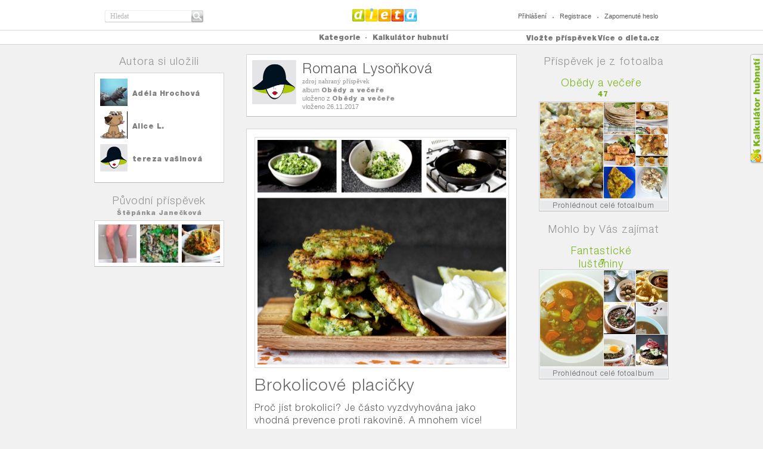

--- FILE ---
content_type: text/html
request_url: https://dieta.cz/pin/90529a2368e7bcbf92f63c2016500bf9/
body_size: 17437
content:
<!DOCTYPE html PUBLIC "-//W3C//DTD XHTML 1.0 Strict//EN" "http://www.w3.org/TR/xhtml1/DTD/xhtml1-strict.dtd">

<html xmlns="http://www.w3.org/1999/xhtml" xml:lang="cs" lang="cs">
<head>
	<title>Brokolicové placičky - DIETA.CZ</title>
	<meta http-equiv="content-type" content="text/html; charset=utf-8" />
	<meta name="description" content="DIETA.CZ - Brokolicové placičky" />
	<meta name="keywords" content="dieta, vyzkoušené diety, zdraví, cviky na hubnutí, rady odborníků" />	
  <meta name="robots" content="index,follow" />
  <meta name="author" content="dieta.cz, tomashnilica.com" />

	
	  <link rel="stylesheet" type="text/css" href="/css/main.css?1.15" media="screen, projection, tv" />              	
	  <link rel="stylesheet" type="text/css" href="/css/th.css?1.15" media="screen, projection, tv" />              	
	  <link rel="stylesheet" type="text/css" href="/css/comment.css?1.15" media="screen, projection, tv" />              	
		<link type="text/css" href='/css/jquery-ui/dieta/jquery-ui-1.8.20.custom.css?1.15' rel="stylesheet" />
	  <link rel="stylesheet" type="text/css" href="/css/jquery/anytimec.css?1.15" media="screen, projection, tv" />      
		<link rel="stylesheet" type="text/css" href="/css/jquery/jquery.lightboxclone-0.6.css?1.15" media="screen" />  
	  <link rel="stylesheet" href="/css/jquery/jquery.wysiwyg.css?1.15" type="text/css" />
	  <link rel="stylesheet" href="/css/jquery/jquery.ui.stars.min.css?1.15" type="text/css" />
	  <link rel="stylesheet" href="/css/jquery/tipsy.css?1.15" type="text/css" />
	  <link rel="stylesheet" href="/css/jquery/captify.css?1.15" type="text/css" />
	 <link href="/css/uploadifive.css?1.15" rel="stylesheet" type="text/css" />
		<link rel="stylesheet" href="/css/jquery/jquery.treeview.css?1.15" />
        
	
		<script type="text/javascript" src="//ajax.googleapis.com/ajax/libs/jquery/1.7.2/jquery.min.js"></script>
		<script src="//ajax.googleapis.com/ajax/libs/jqueryui/1.8.20/jquery-ui.min.js"></script>
			<!--
			<script type="text/javascript" src="/js/jquery/jquery-ui-1.8.20.custom.min.js?1.15" ></script>
			<script src="/js/jquery/jquery-1.7.2.min.js" type="text/javascript"></script>
			-->

				<!-- MT UI -->
		  <script type="text/javascript" src="/js/ui/jquery.masonry.min.js?1.15"></script>        
		  <script type="text/javascript" src="/js/ui/jquery.selectBox.js?1.15"></script>       
			<script type="text/javascript" src="/js/jquery/jquery.infinitescroll.min.js?1.15"></script>
		  <script type="text/javascript" src="/js/ui/scripts.js?1.15"></script>        
			<!-- /MT UI -->
			<script type="text/javascript" src="/js/jquery/jquery.thAlerts.js?1.15" ></script>
		  <script type="text/javascript" src="/js/jquery/anytimec.js?1.15"></script>
			<script type="text/javascript" src="/js/jquery/jquery.ui.datepicker-cs.js?1.15" ></script>
			<script type="text/javascript" src="/js/jquery/jquery.url.packed.js?1.15" ></script>
			<script type="text/javascript" src="/js/jquery/jquery.lightboxclone-0.6.js?1.15"></script>
			<script type="text/javascript" src="/js/jquery/jquery.validate.js?1.15" ></script>
			<script type="text/javascript" src="/js/jquery/jquery.validate.msg.cz.js?1.15"></script>
			<script type="text/javascript" src="/js/jquery/jquery.validate.addMethods.js?1.15"></script>
			<script type="text/javascript" src="/js/jquery/jquery.url.packed.js?1.15"></script>
		  <script type="text/javascript" src="/js/jquery/jquery.wysiwyg.cz.js?1.15"></script>
		  <script type="text/javascript" src="/js/jquery/jquery.ui.stars.min.js?1.15"></script>
		  <script type="text/javascript" src="/js/jquery/jquery.tipsy.js?1.15"></script>
		  <script type="text/javascript" src="/js/jquery/captify.tiny.js?1.15"></script>
		  <script type="text/javascript" src="/js/jquery/jquery.jcarousel.min.js?1.15"></script>
		  <script type="text/javascript" src="/js/jquery/jquery.form.js?1.15"></script>
		  <script type="text/javascript" src="/js/jquery/jquery.dotdotdot-1.5.1.js?1.15"></script>
		  <script type="text/javascript" src="/js/jquery/jquery.ddslick.min.js?1.15"></script>
		  
        <script src="/js/jquery.uploadifive.min.js?1.15" type="text/javascript"></script>
        
          
			<script src="/js/jquery/jquery.cookie.js?1.15" type="text/javascript"></script>
			<script src="/js/jquery/jquery.treeview.js?1.15" type="text/javascript"></script>
		  <script type="text/javascript" src="/js/jquery/autoresize.jquery.min.js?1.15"></script>
		  <script type="text/javascript" src="/js/jquery/jquery.timers.js?1.15"></script>
			<script type="text/javascript" src="/js/jquery/jquery.embedly.min.js?1.15"></script>
		  <script type="text/javascript" src="/js/jquery/jquery.linkify-1.0.js?1.15"></script>
			<script type="text/javascript" src="/js/sb/sb.js?1.15" ></script>
			<script type="text/javascript" src="/js/sb/user.js?1.15" ></script>
			<script type="text/javascript" src="/js/sb/profile.js?1.15"></script>
			<script type="text/javascript" src="/js/sb/comment.js?1.15"></script>
			<script type="text/javascript" src="/js/sb/rating.js?1.15"></script>
			<script type="text/javascript" src="/js/sb/events.js?1.15" ></script>
			<script type="text/javascript" src="/js/sb/article.js?1.15" ></script>
			<script type="text/javascript" src="/js/sb/group.js?1.15" ></script>
			<script type="text/javascript" src="/js/sb/pm.js?1.15" ></script>
			<script type="text/javascript" src="/js/sb/page.js?1.15" ></script>
			<script type="text/javascript" src="/js/sb/pin.js?1.15"></script>
			<script type="text/javascript" src="/js/sb/board.js?1.15"></script>
			<script type="text/javascript" src="/js/facebook.js?1.15" ></script>
			<script type="text/javascript" src="/js/common.js?1.15" ></script>
		
	
	<script type='text/javascript'>
		var FX_WEBROOT = "";
		var SESSION_COOKIE = "isgdnsi9dav16umomfeebprs83";
		var SBuser;
		$(document).ready(function(){
			$('.jq-button').button();
			$('.ellipsis').dotdotdot();
			
      
      		 SBuser = new SB.user(false);
      		 			doCaptify();

			var common = new SB.common();
			common.initGeneral();
			
			/*categories menu operations*/
			/*
			$('#category-menu a').click(function(){$(this).toggleClass("active");return false;});
			$('#showCategories').click(function(){
				var link = '/cats/?cat=';
				$('#category-menu a.active').each(function() {
					if($(this).attr('key')) link += $(this).attr('key') + ":";
				});
				location.href = link;
			});
			*/
			/*
			$('#unmarkAll').click(function(){
				$('#category-menu a').removeClass('active');
			});
			*/
			/*$('#profile .comments .comment .text p').ThreeDots();*/
		});
		
		function doCaptify() {
				$('img.captify').captify({
								speedOver: 'fast',
								speedOut: 'fast',
								hideDelay: 150,	
								animation: 'slide',		
								prefix: '',		
								opacity: '0.6',					
								className: 'caption-bottom',	
								position: 'bottom',
								spanWidth: '100%'
							});
		}

	</script>
		<script data-ad-client="ca-pub-4422607321752931" async src="https://pagead2.googlesyndication.com/pagead/js/adsbygoogle.js"></script>
</head>

<body>
    
<a href="/kalkulator-hubnuti/" id="kalSideLink">Kalkula�ka hubnut�</a>
        <!-- header -->
        <div id="header">
                <div class="in">
                        <h2><a href="/">Dieta.cz</a></h2>
                        <hr />
                        <form id="search" method="get" action="/search/">
                                <fieldset>
                                        <div class="inputText"><input type="text" name="q" value="Hledat" title="Hledat" class="clearOnClick" /></div>
                                        <input type="submit" value="Hledat" class="btn" />
                                </fieldset>
                        </form>
                          
                        <ul class="loginLinks">
                                <li class="first"><a href="/login/" id="top-menu-login">Přihlášení</a></li>
                                <li><a href="/register/" id="top-menu-register">Registrace</a></li>
                                <li><a href="/login-reset/" id="top-menu-fpassword">Zapomenuté heslo</a></li>                                                
                        </ul>                        
                              
                </div>
        </div>
        <!-- /header -->
        <hr />
        <!-- nav -->
        <div id="nav">
                <div class="in">
								<!-- TOPMENU --> 
			             <ul id="menu">
                                <li class="first topmain"><a href="#"><strong>Kategorie</strong></a>
                                        <div class="sub submain" id="category-menu">
                                        	<div class="clearfix">
			<div class='menu-first'><ul class='fl' >
<li><a href='/cats/?cat=diety'  key='diety'>diety</a></li>
<li><a href='/cats/?cat=recepty'  key='recepty'>recepty</a></li>
<li><a href='/cats/?cat=cviceni'  key='cviceni'>cvičení</a></li>
<li><a href='/cats/?cat=napady-a-inspirace'  key='napady-a-inspirace'>nápady a inspirace</a></li>
</ul>
<div class='clear'></div></div>
        <!--
                                                <a href="#" class="btn20Grey" id="unmarkAll"><span>odznačit vše</span></a>
                                                <a href="#" class="btn20Orange" id="showCategories"><span>prohlédnout označené</span></a>
        -->
                                        </div> 
                                        </div> 
                                </li>
                                <!--<li><a href="/cats/all/" class="strong">Všechny příspěvky</a></li>-->
                                <!--<li><a href="/fp/">Následované příspěvky</a></li>-->
				 <li><a href="/kalkulator-hubnuti/" ><strong>Kalkulátor hubnutí</strong></a></li>
                        </ul>
                        <div class="moreAbout">
                                <a href="#" class="linkAbout">Více o dieta.cz</a>
                                <ul class="nav">                                  
          <li><a href='/o-webu/'>o webu dieta.cz</a></li><li><a href='/dietabtn/'>tlačítko uložit si</a></li><li><a href='/caste-otazky/'>časté otázky</a></li><li><a href='/copyright/'>copyright</a></li><li><a href='/inzerce/'>inzerce</a></li><li><a href='/kontakt/'>kontakty</a></li>                </ul>
                        </div>   
      <p><a href="#" class="linkAdd profile-add">Vložte příspěvek</a></p><div id='profile-top-dialogs' class='hidden'><div id='profile-top-add' title='Vložit...'>
								<ul class='insertButtons'>
								<li class='hidden'><button class='jq-button insertButton' onclick='SBprofile.addBoard();'>vytvořit fotoalbum</button></li>
								<li><button class='jq-button insertButton' onclick='SBprofile.addPin();'>vložit příspěvek z webu</button></li>
								<li><button class='jq-button insertButton' onclick='SBprofile.uploadPin();'>nahrát příspěvek z počítače</button></li>
								</ul>
							 </div>
								<div id='profile-top-add-board' title='Vytvořit fotoalbum'>
									
			<form name='board-form' id='board-form' class='form1' action=''>
            <fieldset>
            <div class='clearfix marginBot10'>
                  <label for='b_name'>Název fotoalba</label>
                   <input type='text' name='b_name' id='b_name' class='inputText' value=''  />
             </div>
             <div class='clearfix marginBot10'>
                  <label for='b_category'>Kategorie pro fotoalbum</label>
                    <div class='select28520 fr'>
                       <select id='b_category' name='b_category'>
                       	<option value='28' >diety</option><option value='1' >recepty</option><option value='7' >cvičení</option><option value='20' >nápady a inspirace</option>
                       </select>            
                    </div>   
             </div>                                                                                                                      
							</fieldset>
					<div class='error-msg'></div>
			</form>
	
							 </div>
								<div id='profile-top-pin-upload' title='Nahrát příspěvek'>
							
 		<div id='pin-upload-button'>
        <center>
 		<input id='pin-upload' name='pin-upload' type='file' />
        </center>
 		</div>
 	
								<div id='pin-upload-preview' class='hidden'>
									
								</div>
							</div>
							<div id='profile-top-pin-com-upload' title='Nahrát inzerci'>
							
								<div id='pin-com-upload-preview' class='hidden'>
									
								</div>
							</div>
							<div id='profile-top-pin-add' title='Vložit příspěvek'>
							
 		<input id='pin-add-input' name='pin-add-input' type='text' size='50' value='' /><button class='jq-button' id='pin-add-button'>najít obrázky</button>
 		<div class='error-msg'></div>
 	
								<div id='pin-add-preview' class='hidden'>
									
								</div>
							</div>
							<div id='profile-top-repin' title='Uložit si příspěvek'>
							
							</div>
							<div id='profile-invite-friend' title='Pozvěte své přátelé'>
							
                                <div class='article' style='text-align: left; border:0px;'>
                                	<div class='pad'>   
                                        <form method='post' action='/ws/' class='form1' id='form-invite-friends'>
                                                <fieldset>
                                                <input type='hidden' name='ws' value='inviteFriends' />
                                                        <div class='clearfix marginBot10'>
                                                                <label for='email1'>e-mail</label>
                                                                <input type='text' name='email1' id='email1' class='inputText email required' />
                                                        </div>
                                                        <div class='clearfix marginBot10'>
                                                                <label for='email2'>e-mail</label>
                                                                <input type='text' name='email2' id='email2' class='inputText' />
                                                        </div>
                                                        <div class='clearfix marginBot10'>
                                                                <label for='email3'>e-mail</label>
                                                                <input type='text' name='email3' id='email3' class='inputText' />
                                                        </div>                                                                                                                                                                
                                                        <div class='clearfix marginBot10'>
                                                                <label for='email4'>e-mail</label>
                                                                <input type='text' name='email4' id='email4' class='inputText' />
                                                        </div>
                                                        <div class='clearfix marginBot10'>
                                                                <label for='note' class='padTop0'>poznámka</label>
                                                                <textarea name='note' id='note' rows='10' cols='30'></textarea>
                                                        </div>
                                                        <!--<button type='submit' class='button1 marginLeft170'><span>poslat pozvání</span></button>-->
                                                </fieldset>
                                        </form>
                                	</div>
                                </div>
			
							</div>
							<div id='profile-bad-content' title='Nahlásit nevhodný obsah'>
							
                                <div class='article' style='text-align: left; border:0px; width:350px;'>
                                	<div class='pad'>   
                                        <form method='post' action='/ws/' class='form1' id='form-bad-content'>
                                                <fieldset>
                                                <input type='hidden' name='ws' value='badContent' />
                                                <input type='hidden' name='fid' value='' />
                                                <input type='hidden' name='url' value='' />
                                                        <div class='clearfix marginBot10'>
                                                                <div class='radios '>
                                                                        <input type='radio' value='nevhodnyobsah' id='typeBadContent' name='type' checked='checked'  />
                                                                        <label for='typeBadContent'>nevhodný obsah</label>
                                                                        <br/>
                                                                        <input type='radio' value='porno' id='typePorno' name='type'   />
                                                                        <label for='typePorno'>nahota</label>
                                                                        <br/>
                                                                        <input type='radio' id='typePravopis' value='pravopis' name='type'  />
                                                                        <label for='typePravopis'>chyba v pravopisu</label>
                                                                        <br/>
                                                                        <input type='radio' id='badCategory' value='spatna_kategorie' name='type'  />
                                                                        <label for='badCategory'>zařazeno ve špatné kategorii</label>
                                                                        <br/>
                                                                        <input type='radio' id='authorRights' value='autorska_prava' name='type'  />
                                                                        <label for='authorRights'>porušení autorského práva</label>
                                                                </div>   
                                                        </div>
                                                        <div class='clearfix marginBot10 fl'>
                                                                <textarea name='bad-content-note' id='bad-content-note' rows='10' cols='30'>Zde můžete napsat detailnější popis problému</textarea>
                                                        </div>
                                                        <!--<button type='submit' class='button1 marginLeft170'><span>nahlásit</span></button>-->
                                                </fieldset>
                                        </form>
                                	</div>
                                </div>
			
							</div>
							<div id='profile-not-logged-in' title='Přihlašte se'>
							
                                <div class='article' style='text-align: left; border:0px;'>
                                	<div class='pad'>   
                                        <div class='not-logged-info nl-general hidden'>
                                        	<p>K provedení této akce musíte být nejprve přihlášen/a.<br /><strong><a href='/login/' class='not-logged-login'>Přihlásit se můžete zde</a></strong>. <br />Nemáte jestě účet na dieta.cz? <strong><a href='/register/' class='not-logged-register'>Registrujte se zde</a></strong>.</p>
                                        </div>
                                        <div class='not-logged-info nl-repin hidden'>
                                        	<p>Můžete si uložit tento příspěvek. Stačí se jen <strong><a href='/login/' class='not-logged-login'>přihlásit</a></strong> nebo <strong><a href='/register/' class='not-logged-register'>registrovat</a></strong>.</p>
                                        </div>
                                        <div class='not-logged-info nl-comment hidden'>
                                        	<p>Napište svůj komentář. Stačí se jen <strong><a href='/login/' class='not-logged-login'>přihlásit</a></strong> nebo <strong><a href='/register/' class='not-logged-register'>registrovat</a></strong>.</p>
                                        </div>
                                	</div>
                                </div>
			
							</div>
							</div><!-- /TOPMENU -->			
                </div>
        </div>
                <!-- nav -->
        <hr />

																		                                    <!-- TEMPLATE -->
																		
<script type='text/javascript'>
	$(document).ready(function(){
	   $('a[rel*=lightbox]').lightBoxClone(); 
	});
	</script>

																					<!-- content -->
							<div id="content" class="clearfix pin-detail-content">							
							
				<div class='pin-detail' pin='90529a2368e7bcbf92f63c2016500bf9' >
                <div class='width218 fl' >
   <h2>Autora si uložili</h2>
		                        <div class='savedByBox'>                                
						
                                <div class='savedBy clearfix'>
                                        <div class='avatar'><img src='/photos/adelahrochova-seznam.cz/mid/9d38f4db59ddad3ff16494fad6ced3aa.jpg' width='46' height='46' alt='adelahrochova-seznam.cz'  />
</div>
                                        <div class='text'>
                                                <div class='textIn'>
                                                        <h3><a href='/boards/adelahrochova-seznam.cz/'>Adéla Hrochová</a>
</h3>
                                                        <p></p>
                                                </div>
                                        </div>
                                </div>                                
	
	
                                <div class='savedBy clearfix'>
                                        <div class='avatar'><img src='/photos/Ala787/mid/ad8b9a101785abbd832039c019798702.jpg' width='46' height='46' alt='Ala787'  />
</div>
                                        <div class='text'>
                                                <div class='textIn'>
                                                        <h3><a href='/boards/Ala787/'>Alice L.</a>
</h3>
                                                        <p></p>
                                                </div>
                                        </div>
                                </div>                                
	
	
                                <div class='savedBy clearfix'>
                                        <div class='avatar'><img src='/img/avatar-46-46-f.jpg'  alt='evelien-seznam.cz'  /></div>
                                        <div class='text'>
                                                <div class='textIn'>
                                                        <h3><a href='/boards/evelien-seznam.cz/'>tereza vašinová</a>
</h3>
                                                        <p></p>
                                                </div>
                                        </div>
                                </div>                                
	
				                                
					                        </div>                
					   
                        <h2 class='padBot2'>Původní příspěvek</h2>
                        <p class='itemName'><a href='/boards/stepanecka/'>Štěpánka Janečková</a>
</p>
                        
                        <div class='itemAlbum2 clearfix'>
		<a href='/pin/8ad5432404dbb63c546b7cdc71551435/'><img src='/photos/stepanecka/small/8ad5432404dbb63c546b7cdc71551435.jpg' width='53' height='53' alt='==== Obrázek č. 1 ====
Stoupněte si pohodlně, tak aby vznikla mezera cca 20 cm mezi chodly. Zvedněte paty, co nejvýše se vám to podaří, snažte se stát na prstech.

==== Obrázek č. 2 ====
Pokrčte nohy, kolena mějte stejně vzdálená od sebe jako máte chodidla.

==== Obrázek č. 3 ====
Pánev lehce podsaďte dopředu. Měla by být zafixována ve stejné rovině jako jsou ramena. Ruce si můžete dát v bok.

Snažte se balancovat v co nejnižší pozici co nejdéle jak to vydržíte.

Pro zdatnější je i těžší verze, kdy si můžete přidat i drobné pulsování na špičkách o pár cm nahoru a dolu.

Mě zatím stačí ta výdrž, zatím se nedostanu nad 30 sekund, ale pracuju na tom : )'  />
</a><a href='/pin/4d8713d4168bd5ec1223fca2b4109174/'><img src='/photos/stepanecka/small/4d8713d4168bd5ec1223fca2b4109174.jpg' width='53' height='53' alt='=== Ingredience ===
250 g žampionů
3 stroužky česneku, nakrájet na drobno
1 lžíce másla
1 lžíce olivového oleje
5 jarních cibulek
1 balení listového baby špenátu
2 hrnky uvařené quinoy
šťáva z limetky
sůl a pepř

=== Příprava ===
V pánvi si rozehřejte máslo a olivový olej, přidejte žampiony, restujte cca 5 minut, aby se opekly do zlatavé barvy, přidejte česnek, nechte rozvonět a přidejte jarní cibulky a uvařenou quinou. Červená quinoa je více "křupavější" než bílá quinoa. Osolte. Vypněte plamen.

Přisypte špenát, promíchejte s teplými ingrediencemi, aby lehce ztratil svůj objem.

Podle potřeby dosolte dopepřete a pokapejte limetkovou šťávou.'  />
</a><a href='/pin/70e868571f2dd4ff7b46fa0c274e4c2b/'><img src='/photos/stepanecka/small/70e868571f2dd4ff7b46fa0c274e4c2b.jpg' width='53' height='53' alt='6 porcí 

=== Ingredience ===
==== zálivka ====
3 lžíce panenského řepkového oleje
2 stroužky česneku
3 lžíce sojové omáčky kikoman
2 lžíce vody
2 lžíce bílého vinného octa
2 lžíce medu
1 lžíce sezamového oleje
1 lžíce pasty z citrónové trávy
1 lžíce šťávy z limetky

Pokud salát nebudete podávat dětem, přidejte i mleté čili a cayenský pepř.

==== salát ====
1 sáček mražených edamame sojových fazolek, vyloupat z lusků
1 balení baby kapustových lístků
3 velké mrkve
2 kápie, červená a žlutá
hrst lístků koriandru
3 jarní cibulky
hrst kešu oříšků

=== Příprava ===
Všechny ingredience na zálivku rozmixujte v mixéru do hladka.

Fazolky edamame vhoďte na 3 minuty do vroucí vody. Potom je slijte a nechte vychladnout. Mrkev si naloupejte pomocí škrabky na tenké plátky. Na drobno nakrájejte i kapustu a papriky. Cibuli nakrájejte na drobné kousky.

Fazolky edamame a kešu oříšky rozsekejte na hrubo, nebo je nakrájejte nožem.

Vše dobře promíchejte ve velké míse a pokapejte zálivkou.'  />
</a>
                        </div>                        
		
                </div>               
                <div class='width454 fl'>
			
			     	                   <div class='user user2'>
			                                <div class='avatar'>
			                                        <a href='/boards/lysonkovaromana/'><img src='/img/avatar-140-140-f.jpg' alt=''  uid='lysonkovaromana' /></a>
			                                </div>                
			                                <div class='text'>
			                                        <div class='in'>
			                                                <h2><a href='/boards/lysonkovaromana/'>Romana Lysoňková</a>
</h2>                                        
			                                                <p>zdroj nahraný příspěvek<br />
						<div class='pin-head ellipsis'>album <a href='/board/lysonkovaromana/obedy-a-vecere/'  class="helvBlack grey" >Obědy a večeře</a></div><div class='pin-head ellipsis'>uloženo z <a href='/board/sweity224/obedy-a-vecere/'  class="helvBlack grey" >Obědy a večeře</a></div>
			                                                vloženo 26.11.2017</p>
			                                        </div>
			                                        <div class='info'>
			                                        <p>
			                     							</p>                                      
			                                        </div>                        
			                                </div>
			                                <div class='more'>
			                               <!--<span class='social'><a href='#'><img src='/css/images/icon-twitter.png' alt='' /></a></span>-->
			                                </div>
			                        </div>
					
                        <div class='article'>            
                                <div class='pad'>           
                                        <div class='imageBox clearfix'><div class='image' style='width: 417px; border-color: rgb(217, 218, 218);'>
   <img src='/photos/stepanecka/large/ab4556486170d96bb3f033a36f1043cf.jpg' width='417' height='377' id='90529a2368e7bcbf92f63c2016500bf9' alt=''  class="itemImage"  />
                                                       
                                        </div></div>
                                        <h1>Brokolicové placičky</h1>
                                        <div class='perex'>
                                                <p>Proč jíst brokolici? Je částo vyzdvyhována jako vhodná prevence proti rakovině. A mnohem více!</p>
                                        </div>
																				<h2>Brokolice</h2>Brokolice působí také proti plísním a bakteriím a navíc je velmi vhodná i pro diabetiky, nebo i jako prevence vzniku diabetu. Její velké + je také ve vysokém obsahu vitamínů, minerálů a tolik potřebné zdravé vlákniny.<br />
<br />
Brokolice obsahuje především vitamín C, ale najdete v ní i betakaroten. Najdete v ní i kyselinu listovou, která je důležitá pro před otěhotněním, ale i v průběhu celého těhotenství. Naví je doporučována pro kojící maminky, protože nenadýmá jako květák.<br />
<br />
<h2>Recept na brokolicové placičky</h2><h2>Ingredience</h2>3 hrnky pokrájené brokolice (napařte si jí v páře do měka, barva musí zůstat stále jasně zelená)<br />
1 vajíčko<br />
1/2 hrnku strouhanky (nejlépe z celozrnného pečiva)<br />
1/3 hrnku nastrouhaného parmazánu<br />
1 malý stroužek česneku<br />
1/2 lžičky soli<br />
špetka vloček z červené papriky<br />
2 lžíce olivového oleje<br />
<br />
<h2>Příprava</h2>Na pánvi si rozehřejte 1 lžíci oleje. V míse smíchejte všechny ostatní ingredience. Na pánvi, pomocí lžíce, vytvářejte placičky velké cca 5 cm. Opékejte z každé strany cca 1–2 minuty.<br />
<br />
Teď ten nejdůležitější bod návodu. Ještě teplé to všechno snězte : )<br />
<br />
Můžete servírovat s bílým jogurtem smíchaným s česnekem a pár kapkami citrónu.<br />

                                </div>
			
<!-- COMMENTS pin90529a2368e7bcbf92f63c2016500bf9 -->
<div id='pin90529a2368e7bcbf92f63c2016500bf9' topic='Brokolicové placičky' type='normal' size='1'  style=' display:none;'  class='comments' >
<div class='comment-post hidden'><div class='in clearfix'><form method='GET' action=''><div class='textarea'><textarea name='comment-add' id='comment-add' rows='5' cols='10'>Napište komentář</textarea></div><div class='clearfix'><button type='submit' class='jq-button fr' onclick='addComment("pin90529a2368e7bcbf92f63c2016500bf9"); return false;' ><span>přidat komentář</span></button></div></form></div></div><div class='comment-post-update hidden' title='Upravit příspěvek' ><textarea name='comment-add-wall' class='comment-update' id='comment-update-text' rows='5' cols='10' style='width:380px;'></textarea><input type='hidden' name='comment-update-id' id='comment-update-id' ></div>
				<script type='text/javascript'>
				$(document).ready(function(){
					var c_id = 'pin90529a2368e7bcbf92f63c2016500bf9';
					var c = new SB.comment(c_id);
					c.init();
				});
				</script>
			</div>
<!-- /COMMENTS pin90529a2368e7bcbf92f63c2016500bf9 -->

                                <div class='lbtns clearfix'>
				 <a href='#' class='btn1879Green fl comment-post-btn'>komentovat</a>
                                </div>
                 
                        </div>
                </div>                
                <div class='width218 fr'>
				
                        <h2>Příspěvek je z fotoalba</h2>
												
                        <div class="item itemAlbum">
                                <h2 class="ellipsis"><a href="/board/lysonkovaromana/obedy-a-vecere/">Obědy a večeře</a></h2>
                                <p class="count">47</p>
                                <div class="pad">
                                        <div class="clearfix">
                                                <div class="image">
                                                       <a href="/board/lysonkovaromana/obedy-a-vecere/"><img src='/photos/lenka.melicharikova/mid/a24cbfaca63b3728013b7c9979db9f98.jpg' width='106' height='161' alt='0,5 kg libových krutích prsou 
3 třené stroužky česneku 
1/4 šálku nakrájené cibule
1/4 šálku nasekané petrželky
1 velké rozšlehané vejce
1/2 lžičky soli
1/2 lžičky černého pepře
1/2 lžičky sušeného oregána
1/2 šálku vařené hnědé rýže
olivový olej ve spreji 

Všechny přísady kromě olivového oleje smíchejte ve větší míse a ze směsi vytvarujte 30 kuliček o průměru 2,5 cm (já dělala placky).
Na dno velké nepřilnavé pánve nastříkejte olivový olej.
Kuličky opékejte 5-6 minut, příležitostně pootočte, aby zhnedly na všech stranách. 
Tyto kuličky můžeme jíst buď samotné, k obědu s quinoou, špaldou či celozrnnými těstovinami. K večeři s restovanou cuketou nebo jinou plodovou zeleninou. '  />
</a>
                                                </div>
                                                <div class="gallery">                     
                                                       <a href="/board/lysonkovaromana/obedy-a-vecere/">
                                                        <img src='/photos/tara.haryana-seznam.cz/small/d8c5e4bdfbab032ff153f5a31e23ba3f.jpg' width='53' height='53' alt='=== Infredience ===
Těsto na chléb:
250 g hladké celozrnné mouky
cca 12 ml vody
špetka soli

Náplň:
2 středně velké brambory
1/4 lžičky soli
1/2 lžičky římského kmínu (voní jinak než český kmín)
1 zelená čili paprička, nakrájená na drobno
2 lžíce na drobno nakrájených lístků koriandru (dá se koupit ve velkých supermarketech)
1/2 koření garam masala (kupte si kvalitní koření, nejlépe v indickém nebo arabském obchodě, tam prodávají svým krajanům skutečně dobré, poctivé koření)

Při práci budete ještě potřebovat:
cca 10 dkg celozrnné mouky na pomoučnění při vyvalování placek
řepkový olej na pečení na pánvi,  nebo přepuštěné máslo GHÍ

=== Příprava ===
Těsto:
Smíchejte si dohromady mouku, vodu a sůl, pokud je těsto příliš suché, přidejte trošku vody. Těsto rukama propracujte do hladka. Potom ho přikryjte útěrkou a nechte ho alespoň 10 minut odpočívat.

Náplň:
Pro přípravu náplně si ve slupce uvařte brambory. Přiveďte je k varu a potom stáhněte teplotu, aby se brambory vařily pozvolna a nebyly příliš měkké.
Když jsou brambory uvařené, vyndejte je z vody a nechte je vychladnout. Potom oloupejte slupku a brambory rozmačkejte. Přimíchejte k nim koriandr, čili, římský kmín a sůl.

Placky:
Z těsta i náplně si připravte 6 stejně velkých kuliček. Náplň z brambor by měla být o polovinu větší než kuličky na z těsta.
Pomocí válečku si z kuličky těsta vyválejte placku o průměru cca 8 cm. Kuličku z bramborové nápně umístěte do středu placky a obalte ji těstem, přimáčkněte k sobě okraje a odložte stranou spojenými okraji dolů. Takto si vytvořte 6 koulí s náplněmi. Nechte je před dalším vyválením odpočinout cca 5 minut.

Rozehřejte si litinovou pánev s tlustším dnem. Před použitím na pánev kápněte pár kapek vody, pokud se ihned odpaří, pánev je připravená.

Aby vám šly koule s náplní dobře vyválet, obalte je nejdříve v celozrnné mouce. Nejdříve kouli lehce ztlačte dlaní, spojenými okraji nahoru. Potom si vyválejte kolečka o průměru cca 15 cm, nebo podle velikosti vaší pánve. Pokud se placka při vyvalování lepí, pomoučněte jí.

Přeneste placku na horkou pánev, jakmile po nekolika sekundách uvidíte ze spodu na placce zlatavé body, ihned placku otočte. Po několika sekundách placku potřete lžičkou řepkového oleje. Znovu placku otočte a pomocí placaté špachtle přitlačujte k pánvi místa, která se začnou nafukovat. Placku naposledy otočte a zase špachtlí přitlačujte, kontrolujte, aby opečené body byly zlatavé z obou stran. Celý proces je velmi rychlý, netrvá déle než 3 minuty.

Placku nechte vychladnout na mřížce, aby nezvlhla. Pokud placku nedudete ihned jíst zabalte si jí do alobalu, aby neoschla. Pro pozdější použití jí můžete nechat v uzavřené nádobě, zabalené v alobalu až 5 dní v lednici. Nebo si jí můžete zmrazit.

Před použitím si placku ohřejte na mírném ohni na pánvi nebo v troubě.

=== Variace ===
Můžete třeba nahradit nakrájený koriandr, drobně nasekanou mátou nebo jinými oblíbenými bylinkami. Vždy je však potřeba použít bylinky bez kapek vody.

Parathu můžete servírovat s rajčatovým čatny, bílým jogurtem, avokádovým dipem...

Pokud máte rádi mexické placky quesadilla, ozdobte placku rajčaty a sýrem a přehněte na polovinu.

Zkusím vám ještě dát další moje oblíbené recepty. Doufám, že vám prostá indická kuchyně bude chutnat.'  />

                                                        <img src='/photos/kvetuska.hovorkova-seznam.cz/small/0626c38536b88b4ed53c9fe1de150489.jpg' width='53' height='53' alt='=== Ingredience ===
4 vajíčka
70 g žitné mouky
150 ml mléka
50 ml vody
1 lžička bramborového škrobu
1/2 lžičky soli
1/2 lžičky pepře
1 lžička sušené bazalky
2 lžíce olivového oleje

náplň:
400 g nízkotučného tvarohu
200 g sýru cottage
1/2 zelené papriky
1/2 červené papriky
4 lžíce nasekané pažitky
1/2 lžičkx pepře
1/2 lžičky soli

=== Příprava ===
Já si nejdříve důkladně prošlehám všechny tekuté ingredience s vajíčky a potom přidám všechny ostatní ingredience. Vše důkladně promíchejte do hladka. Rozpalte si nepřilanvou pánev a pečte palačinky.

Mezi tím si připravte náplň. Papriky si můžete nastrouhat na hrubém struhadle a pokrájet. Budou krásně jemné. Smíchejte s tvarohem a cottage doplňte pažitkou, osolte a opepřete.

Náplň rozdělte na palačinky a zarolujte.'  />

                                                        <img src='/photos/Helenka/small/e57849fbbe28ab75604d47c38b5d906c.jpg' width='53' height='53' alt='4 porce
310 Kcal na porci

=== Ingredience ===
450 g oloupaných brambor
400 g čerstvého losos filetu
1 citrón, nakrájený na měsíčky
1 pórek, pokrájený na kolečka
1 lžíce na drobno pokrájené bazalky
1 lžíce na drobno pokrájené pažitky
1 lžíce rajského protlaku
1 lžíce čili pasty sambal oelek (používám pastu raději než čerstvé čili papričky, protože mám lepší odhad jak ingredience bude pálivá)
50 g strouhanky z čerstvějších rohlíků
sůl a pepř

=== Příprava ===
V osolené vodě si uvařte brambory do měka, slijte je a rozmačkejte. Mezi tím si dejte do hrnce losos filet spolu s pokrájeným citrónem a zalijte vařící vodou, velmi pozvolna povařte 10 minut. Potom rybu vyndejte a osušte.

V nepřilnavé pánvi na sucho orestujte pórek 3–4 minuty. Přidejte do rozmačkaných brambor. Dále do brambor přidejte koření a rajčatový protlak, osolte a opepřete. Přidejte lžící čili pasty sambal oelek (pokud neděláte karbanátky pro děti).

Z lososa odstraňte kůži a jemně si ho "rozdrobte" na menší kousky. Ale pozor ať si z lososa neuděláte kaši. Přidejte do směsi.

Z promíchané směsi vytvořte 8 karbanátků. Každý obalte ve strouhance a na sucho z každé strany 8 minut pozvolna opékejte na nepřilnavé pánvi.

Servírujte s listovým salátkem podle vaší chuti.'  />

                                                        <img src='/photos/irena.krejcikova-email.cz/small/7c4e99d00950d2499c9ef1a8babcccf8.jpg' width='53' height='53' alt='=== Ingredience ===
1 menší květák
2 hrnky bezlepkové strouhanky (nebo i obyčekné strouhanky)
1 lžička taco koření (paprika, chilli, římský kmín, černý pepř, sůl, oregano, zázvor, česnek)
2 vajíčka
1 lžička dobré hořčice

Omáčka na namáčení:
1 stroužek česneku
polovina lžičky olivového oleje
celá loupaná rajčata z plechovky
1 lžíce jemného křenu
sůl a pepř

=== Příprava ===
==== Obalovaný květák ====
Květák si rozdělte na jednotlivé růžičky. V misce si rozšlehejte vajíčka s hořčicí. V druhé misce si smíchejte strouhanku s taco kořením.

Růžičky potom namáčejte ve vajíčku a ve strouhance a rozmísťujte na pečící papír.

Troubu si předehřejte na 180 °C. Květák pečte cca 15–20 minut. V polovině času květák otočte ať ho máte pěkně zlatavý ze všech stran.

==== Omáčka ====
Na pánvi si na olivovém oleji orestujte česnek, přidejte rajčata, lehce je rozmačkejte vidličkou, můžete nechat i větší kousky, osolte, opepřete, přidejte křen a povařte cca 10 minut.

Servírujte ježtě teplé s růžičkami květáku.'  />

                                                        <img src='/photos/klara.rychterova-seznam.cz/small/41d7033563c85019a1c8374eeff79b8c.jpg' width='53' height='53' alt='Pro 2 osoby

=== Ingredience ===
4 středně velké brambory (umyté a usušené)
1 menší cibule, nakrájet na drobno
4 vajíčka
pepř a sůl
lžička másla

=== Příprava ===
Brambory si nakrájejte na velmi tenká kolečka, jako na čipsy. Ropalte si pánev a dejte na ní máslo, brambory a cibuli. Vše osolte, opepřete a začněte opékat dokud bramborové plátky i cibule nezezlátne. Pokud máte pánev co můžete dát do trouby, tak je to ideální. Pokud jí jako já nemáte, přendejte si opečené brambůrky do nějaké kulaté formy na koláč. V misce si rozšlehejte vajíčka a brambory s cibulí zalijte. Vše dejte do trouby rozehřáté na 200 °C a nechte vajíčka "vyběhnout". Když vše pěkně zezlátne vyndejte z trouby a servírujte třeba s nějakým dobrým listovým salátkem.

Toto je základ.

Recept si můžete vylepšit tím, "co dům dá"

Já jsem měla tročku zelené cibulky. Můžete přidat i trošku sýra, šunky...

Fantazii se meze nekladou, klidně i víc kořeňte, majoránka česnek... : )'  />

                                                        <img src='/photos/marky1designs-gmail.com/small/5f3a97dad6d5e82375b4ba867b465bfa.jpg' width='53' height='53' alt='=== Ingredience ===
kuřecí prso
1 středně velká mrkev
1 řapíkatý celer
sůl
1 malý bílý jogurt
1 lžíce dobré majonézy
lístky čerstvého estragonu

=== Příprava ===
Kuřecí prso povařte s mrkví a celerem ve slané vodě cca 20 minut. Všechny ingredience vyndejte a nechte vychladnout. Vývar s mrkví si můžete schovat, nebo z něj udělat polévku.

Vychladlé kuřecí prsíčko si nakrájejte na drobné kostičky, řapíkatý celer si také nakrájejte na drobné kousky. Přidejte lístky estragonu, sůl, pepř, bílý jogurt a majonézu. Šlo by to i bez té výživovými poradci proklínané majonézy, ale prostě to není tak dobré : )

Servírujte na opečený chléb, dozdobte rukolou. Lehce nahořklá chuť rukoly kuřecí salát výborně doplňuje. Salát můžete směle servírovat i pro návštěvu jako jednohubky, kupte si nějaké dobré grahamové krekry.

Dobrou chuť!'  />

                                                       </a>
                                                </div>
                                        </div>
   <a href='/board/lysonkovaromana/obedy-a-vecere/' class='linkEdit'>Prohlédnout celé fotoalbum</a>
                                </div>
                        </div>    
		
		<script type='text/javascript'>
		$(document).ready(function(){
			initShortBoardUI();
		});
		</script>
	
				
                        <h2>Mohlo by Vás zajímat</h2>
												
                        <div class="item itemAlbum">
                                <h2 class="ellipsis"><a href="/board/danas/fantasticke-lusteniny/">Fantastické luštěniny</a></h2>
                                <p class="count">7</p>
                                <div class="pad">
                                        <div class="clearfix">
                                                <div class="image">
                                                       <a href="/board/danas/fantasticke-lusteniny/"><img src='/photos/Lucie/mid/1da225a34f171efc65b61aedbf5cf61c.jpg' width='106' height='161' alt='6 porcí

=== Ingredience ===
1/2 balení čočky
1 plechovka loupaných rajčat (nebo si tam pokrájejte na kostičky čerstvá rajčata)
2 cibule
2 mrkve
1/4 celeru, nakrájeného na malé kostičky
1 brambora, nakrájená na malé kostičky
200 g čerstvých nebo mražených hráškových lusků
1/2 lžíce másla
3 stroužky česneku
1/2 lžičky kmínu
2 lžičky zeleninového vývaru v prášku wurzel (z DM)
2 bobkové listy, 4 kuličky nového koření
sůl

=== Příprava ===
Na másle si orestujte cibulku, aby zesklovatěla, přidejte mrkev nakrájenou na kolečka a pokrájený celer. Orestujte tak, aby se zelenina rozvoněla. Zalijte cca 3 litry vody, část vsákne čočka, část se odpaří. Vsypte propláchnutou čočku, pokrájenou bramboru, loupaná rajčata, wurzel, osolte, okmínujte, přidejte nové koření a bobkové listy a přiveďte k varu a vařte 40 minut. Nechte pokličku lehce odklopenou, aby mohly odcházet páry. Potom do vroucí polévky vsypte pokrájené hráškové lusky a česnek. A polévku vypněte a nechte pod pokličkou 10 minut "odpočívat".

Kdo má rád čočku na kyselo může podle chuti ještě přidat lžičku dobrého octa.'  />
</a>
                                                </div>
                                                <div class="gallery">                     
                                                       <a href="/board/danas/fantasticke-lusteniny/">
                                                        <img src='/photos/klara.lacova-seznam.cz/small/fcb55d5f24898a35af107a4f4ae68eb1.jpg' width='53' height='53' alt='recept na 20 kuliček

=== Ingredience ===
1 hrnek uvařené černé čočky
250 g mletého krůtího masa
2 velká vajíčka, rozšlehaná
2/3 hrnku strouhanky
1/2 hrnku nízkotučného sýru ricota
1/4 hrnku rozdrobeného sýru feta
2 lžíce nakrájené červené cibule
2 lžíce nakrájených černých oliv
1 lžíce kaparů
1 prolisovaný stroužek česneku
2 lžíce listové petržele, trošku si nechte na ozdobu
1/2 lžičky oregana 
1/4 lžičky kopru
1/2 lžičky soli
1/2 lžičky čerstvě namletého pepře

Jogurtová máčka:
1 malý řecký bílý jogurt
1 stroužek prolisovaného česneku
1/2 lžičky pažitky
sůl a pepř

=== Příprava ===
V mixéru si rozmixujte čočku, v míse si potom smíchejte všechny ingredience na masové kuličky. Nejjednodušší je na promíchání použít ruce. Směs potom nechte cca 15 minut odpočinout.

Předehřejte si troubu na 175 °. A na pečící papír vytvarujte 20 kuliček. Pečte je do zlatova cca 20 minut.

Mezi tím si jednoduše připravte jogurtovou omáčku tak, že všechny ingredience smícháte dohromady. Podle chuti přidejte sůl a pepř. Před podávaáním vychlaďte.

Pokud masové kuličky ihned nesníte, vydrží vám v lednici 3–4 dny.'  />

                                                        <img src='/photos/adelahrochova-seznam.cz/small/de11c4562a855761e68a0d6d455bc4a9.jpg' width='53' height='53' alt='Snažím se více zařazovat luštěniny na svůj jídelníček. Co je pro mě moc důležité je, že jsou syté a nehoní mě po nich mlsná : )

=== Ingredience ===
2 hrnky uvařených tmavých fazolí
1/2 hrnku salsy, směs rajčat s cibulí
2 lžíce limetkové šťávy
1/2 lžičky mletého římského kmnu
2 lžce čerstvé plocholisté petržele
1 1/2 lžíce tahini (kupte si ve zdravé výživě - jedná se o pastu z mletého sezamového semínka - bude se vám hodit i do hummusu z cizrny)
2 stroužky prolisovaného česneku (můžete i bez, ale já mám česnek moc ráda : )
sůl a pepř

=== Příprava ===
Použijte propláchnuté fazole z plechovky nebo si namočte svoje fazole přes noc a uvařte si je. Mě se osvědčilo před vařením vodu z namočených fazolí slít a fazole ještě propláchnout čistou vodou. Potom, ještě teplé fazole, mixuji tyčovým mixérem, abych z fazolí "vyhnala" co nejvíce plynů : ) Nechte rozmixované fazole vychladnout.

Pokud nemáte kupovanou salsu, tak si na pánvi na lžičce olivového oleje orestujte 1 malou na drobno nakrájenou cibuli a 2 rajčata. Pokud chcete, vyndejte semínka, já si je tam nechávám. Okořeňte solí a mletým zázvorem.

Potom přidejte petrželku, salsu, tahini a česnek. Vše rozmixujte do hladka. Okořeňte solí a pepřem, pokud je pomazánka příliš hustá, zřeďte jí lžící vody.

Tak snad vám to zachutná jako mě.

Pomazánku můžete vyzkoušet i z jiných druhů fazolí nebo luštěnin. Nebojte se experimentovat.'  />

                                                        <img src='/photos/katka.simacek-seznam.cz/small/c7ae9e81a5aa16a366b74b670bae765c.jpg' width='53' height='53' alt='4 porce

=== Ingredience ===
2 plechovky tmavých fazolí (nebo si je namočte přes noc a uvařte sami)
2 plátky slaniny - ikdyž hubnete, polévka bude voňavější, bude vám lépe chutnat
5 stroužků česneku, nakrájené na drobno
2 cibule, nakrájené na drobno
3 lžíce rajčatového protlaku (nebo kousků rajčat)
1 litr zeleninového vývaru (dobrý je bio wuzel z DM)
jarní cibulka
sůl, pepř, čili, oregano

=== Příprava ===
Slaninu nakrájenou na drobné kousky si na sucho orestujte v hrnci tak, aby se rozpustil všechen tuk. Přidejte cibuli, restujte do sklovata, potom přidejte česnek, restujte chvilku, aby se rozvoněl. Ječtě zamíchejte rajčatový protlak.

Přilijte vývar a vařte 5 minut. Potom přidejte propláchnuté uvařené fazole, oregano a čili (mleté nebo pasta sambal oelek),  a vařte na mírném ohni dalších 15 minut. Podle potřeby osolte a opepřete.

Na závěr pomocí měchačky na kaši rozmačkejte odhadem 1/2 fazolí v polévce. Polévka se tak sama zahustí, získá výraznější chuť, navíc tak uvolníte nashromážděné přírodní plyny.

Dozdobte zelenou cibulkou, nebo lístky petrželky nebo koriandru.

Já si polévku ještě ráda dozdobuji lžičkou zakysané smetany a pastou z čili papriček sambal oelek.

Jinak skalní dietáři asi omdlévají nad slaninou. Ale já si stojím za tím, že jediná správná dieta je ta na celý život, takže vám musí chutnat. A hlavně 1/2 plátku slaniny na dospělou osobu je zanedbatelné množství.

Tak at vám polévka chutná : )'  />

                                                        <img src='/photos/Lucie/small/f2ced360c462b589b1f5c1d3bcae5ed8.jpg' width='53' height='53' alt='=== O fazolkách adzuki jsem se dočetla: ===
Fazole adzuki jsou známé spíše v Japonsku, kde jsou spolu se sójou nejoblíbenějším druhem luštěnin. Jsou to malé podlouhlé fazolky tmavě červené až hnědé barvy, mají nasládlou výraznou chuť.

Fazole adzuki jsou lépe stravitelné než ostatní luštěniny a mají pozitivní vliv na funkci ledvin. Díky vysokému obsahu fosforu pomáhají také při léčbě únavy i při její prevenci. Dále obsahují vysoké množství rostlinných bílkovin a vápníku.

Pro lidi zajímající se o čínskou medicínu mají fazole adzuki velký význam v souvislosti s jin a jang harmonií. Díky tomu, že zesilují jangový charakter, jsou v Číně a Japonsku velmi používanou luštěninou. Podle čínsko-japonské medicíny jsou právě ledviny centrem životní energie.
Pro zajímavost jejich nutriční hodnoty jsou na 100 g: 440 kalorií, 21 g bílkovin, 60 g sacharidů a 1,4 gramů tuků.

Samotné fazole adzuki mají velice pestré využití. Lze z nich dělat různé polévky, pomazánky, kaše, nákypy, saláty či nádivky. Při přípravě fazolek se nedoporučuje ochucování příliš aromatickým kořením, utlumila by se jejich oříšková chuť.

=== Moje zkušenost s fazolemi adzuki ===
Fazolky jsem si asi ve 14 hodin odpoledne namočila. Druhý den jsem začala s přípravou polévky asi v 10 hodin dopoledne. Namočené fazole jsem slila a propláchla čistou vodou a dala jsem je vařit spolu s 2 bobkovými listy a 4 kuličkami nového koření, v otevřeném hrnci, aby unikaly plynové výpary.

V návodu bylo psáno o tom, že se fazole mají vařit 50 minut. Po 1 hodině jsem fazole ochutnala a připadaly stále příliš tuhé, ke stejnému zjištění jsem došla po dalších 30 minutách. Po 1,5 hodině vaření fazolí jsem k polévce přidala 5 lžic propláchnuté čočky (přirozeně polévku zhustí), 1 plechovku loupaných rajčat, které jsem rozmačkala, 3 mrkve nakrájené na drobno a 2 oloupané cibule v celku, aby vývar byl chutnější.

Polévku jsem vařila dalších 30 minut

Ve výsledku jsem zjistila, že jsem polévku vařila celkem 2,5 hodiny a že fazolky adzuki si zřejmě ponechají tužší konzistenci, se kterou se u ostatních fazolí moc nesetkáváme.

Takže mé zjištění bylo, že kdybych vařila fazolky 30 minut, potom přidala mrkev s dalšími ingrediencemi a vařila dalších 30 minut, výsledek by byl pravděpodobně stejný. Ještě cca 10 minut před koncem vaření přidávám sůl a česnek nakrájený na drobno.

Úplně na závěr, když polévka není tak horká, tak přidejte petželku nakrájenou na drobno a dozdobte pažitkou.

=== Ingredience ===
1/2 balení fazolek adzuki, namočit přes noc a uvařit
5 lžic propláchnuté čočky
1 plechovka loupaných rajčat (můžete přidat i pokrájené čerstvé)
3 mrkve, nakrájené na drobno
2 cibule (přidáme pro dochucení do vývaru)
5 stroužků česneku
2 bobkové listy
3 kuličky nového koření
sůl, přidávat až nakonec
3 litry vody, v otevřeném hrnci se voda rychle opařuje

Ta polévka byla nakonec opravdu vynikající. Takže sem na fazolky adzuki rozhodně nezanevřela : )

Máte nějakou zkušenost z adzuki fazolkami?'  />

                                                        <img src='/photos/Helenka/small/be118e73d7a9bfb8f229a5e5db56ee9d.jpg' width='53' height='53' alt='3–4 porce

=== Ingredience ===
1 hrnek čočky
2 hrnky vody
4 listy mangoldu
2 lžíce olivového oleje
1 menší cibule, nakrájená na kostičky
1 mrkev, nakrájená na kostičky
2 stroužky česneku
1/4 lžičky tymiánu
1 bobkový list
1 lžička červeného viného octa
sůl a pepř
2 lžíce nakrájené petrželky na ozdobu

3 vajíčka - pro volské oko na ozdobu

=== Příprava ===
Z mangoldu odkrojte středové stonky a nakrájejte si je na stejnou velikost jako jste si nakrájeli cibuli. Nakrájené listy si odložte stranou.

Na pánvi si rozehřejte olivový olej, přidejte cibuli, mrkev a nakrájené stonky mangoldu a vše restujte do změknutí, cca 5 minut. Přidejte česnek, čočku, bobkový list a tymián, restujte cca 1 minutu. Přidejte vodu a vše přiveďte k varu. Potom stáhněte na minimum a bez pokličky pozvolna vařte cca 20 minut, nebo do změknutí čočky na skus.

Vyndejte bobkový list, pokud chcete i česnek, přidejte listy mangoldu a vařte dalších 5–10 minut. Na závěr přidejte ocet, sůl a pepř.

Připravte si volské oko z vajíčka a ozdobte jím čočku.'  />

                                                        <img src='/photos/Helenka/small/1d5a858173d84ff916bb798aea11c3b4.jpg' width='53' height='53' alt='6–8 porcí

=== Ingredience ===
1 hrnek čočky beluga, dá se sehnat, je to černá čočka, která je velmi rychle uvařená a nerozpadá se
2 hrnky hub shitake, nebo směsi hub (cca 175 g) 
1 červená cibule, nakrájená na drobno
5 stroužků česneku
3 lžíce čersvého rozmarýnu
1 lžíce čerstvého tymiánu
2 lžíce tamari (druh kvalitní sojové omáčky)
80 g slunečnicových semínek
15 tmavých oliv kalamata
3 lžíce olivového oleje (nebo jestli máte kokosový olej)
1 lžíce dijonské hořčice
špetka soli
čersvě namletý černý pepř

=== Příprava ===
Propláchněte čočku a nechte jí okapat. Vložte ji do hrnce spolu se 2 hrnky vody a přiveďte k varu. Vařte pod pokličkou na mírném ohni, cca 20–25 minut, do měka. Pokud se nevstřebala všechna voda, vylejte ji a nechte čočku vychladnout.

V pánvi si rozehřejte lžíci olivového oleje, přidejte cibuli a špetku soli. Restujte cca 2 minuty, potom přidejte česnek, rozmarýn a tymián. Po chvíli přidejte houby, nechte je restováním zezlátnout. Po cca 5 minutách přidejte tamari a dobře promíchejte.

V mixéru si na jemno rozemelte slunečnicová semínka. Přidejte uvařenou čočku, houbovou směs, hořčici, olivový olej, a čerstvě namletý pepř. Vše rozmixujte. Směs by měla být spíše tužší. Na konec přidejte olivy, rozmixujte tak, aby zůstaly ve větších kouscích.

Ze směsi vytvarujte 6–8 kuliček. Nebo podle velikosti vaší bagetky. Zmáčkněte je, aby jste vytvořili tlustší placičky, urovnejte okraje, aby nebyly popraskané.

Burgry si potom můžete před podáváním prohřát v pánvi. Opečte je z každé strany 4 minuty do zlatova.

Servírujte na celozrnné bagetce.

Burger si můžete polít omáčkou z kešu.

=== Kešu omáčka ===
1/2 hrnku syrových nesolených kešu, předem namočených na 4–12 hodin do vody
1 stroužek česneku
2 lžíce olivového oleje
4 lžíce citrónové šťávy
2 lžíce pažitky
1/2 lžičky soli
lžička medu nebo jahodového syrupu

=== Příprava ===
Všechny ingredience dejte do silného mixéru, přidejte 1/4 hrnku vody. Rozmixujte do hladka. Pokud je třeba přidejte ještě jeden stroužek česneku.

Burger můžete na vrch dozdobit špenátovými lístky, rukolou, avokádem...'  />

                                                       </a>
                                                </div>
                                        </div>
   <a href='/board/danas/fantasticke-lusteniny/' class='linkEdit'>Prohlédnout celé fotoalbum</a>
                                </div>
                        </div>    
		  
				                      
                </div>
		</div>
	
		<script type='text/javascript'>
		$(document).ready(function(){
			initLongPinUI();
		});
		</script>
	                            <script async src="//pagead2.googlesyndication.com/pagead/js/adsbygoogle.js"></script>
                            <script>
                            (adsbygoogle = window.adsbygoogle || []).push({
                            google_ad_client: "ca-pub-4422607321752931",
                            enable_page_level_ads: true
                            });
                            </script>                                
							</div>
							<!-- /content -->
						                                    <!-- TEMPLATE -->

<script type="text/javascript">

  var _gaq = _gaq || [];
  _gaq.push(['_setAccount', 'UA-36729714-1']);
  _gaq.push(['_setDomainName', 'dieta.cz']);
  _gaq.push(['_trackPageview']);

  (function() {
    var ga = document.createElement('script'); ga.type = 'text/javascript'; ga.async = true;
    ga.src = ('https:' == document.location.protocol ? 'https://ssl' : 'http://www') + '.google-analytics.com/ga.js';
    var s = document.getElementsByTagName('script')[0]; s.parentNode.insertBefore(ga, s);
  })();

</script>
</body>
</html>

--- FILE ---
content_type: text/html; charset=utf-8
request_url: https://www.google.com/recaptcha/api2/aframe
body_size: 267
content:
<!DOCTYPE HTML><html><head><meta http-equiv="content-type" content="text/html; charset=UTF-8"></head><body><script nonce="cbYaGZU_VHxXDs1w1JeZxg">/** Anti-fraud and anti-abuse applications only. See google.com/recaptcha */ try{var clients={'sodar':'https://pagead2.googlesyndication.com/pagead/sodar?'};window.addEventListener("message",function(a){try{if(a.source===window.parent){var b=JSON.parse(a.data);var c=clients[b['id']];if(c){var d=document.createElement('img');d.src=c+b['params']+'&rc='+(localStorage.getItem("rc::a")?sessionStorage.getItem("rc::b"):"");window.document.body.appendChild(d);sessionStorage.setItem("rc::e",parseInt(sessionStorage.getItem("rc::e")||0)+1);localStorage.setItem("rc::h",'1769070527580');}}}catch(b){}});window.parent.postMessage("_grecaptcha_ready", "*");}catch(b){}</script></body></html>

--- FILE ---
content_type: text/css
request_url: https://dieta.cz/css/jquery/captify.css?1.15
body_size: 77
content:

/* caption styling */


.caption-top, .caption-bottom {
	color: #ffffff;	
	padding: 0.6em;	
	font-size: 10px;	
	cursor: default;
	border: 0px solid #334143;
	background: #000000;
	text-shadow: 1px 1px 0 #202020;
	float: left;
}
.caption-top {
   border-width: 0px 0px 8px 0px;
	float: left;
}
.caption-bottom {
   border-width: 0px 0px 0px 0px;
	float: left;
}

.caption a, .caption a {
	border: 0 none;
	text-decoration: none;
	background: #000000;
	padding: 0.3em;
	float: left;
	
}
.caption a:hover, .caption-bottom a:hover {
	background: #202020;
	float: left;
	text-decoration: none;
}

.caption-wrapper {
	float: left;
}
br.c { clear: both; }




--- FILE ---
content_type: application/javascript
request_url: https://dieta.cz/js/sb/user.js?1.15
body_size: 1742
content:
/*
 * JavaScript interface to the SB network.
 * class SB.user of a system
 *
 * Requirements: jQuery library 1.4.2 and above
 * Copyright (C) 2010 Tomas Hnilica.   All Rights Reserved.
 */
 /*TH: some methods depend on certain HTML elements. Would it be better use this class as pure user class and call 
 methods from another customized class that takes care on UI changed? like addActivity does div rewrite, etc...*/
 
/**
Interface to the user related services
*/ 

SB.user = function(uid) {
	 this.uid = '';
   this.uid = uid;
   this.su = false;
   /*this.setLoggedUser();*/

	 var context = this;
	 if (uid && uid!='') {
		 $(document).everyTime("600s","UserTicker", function() {
			  context.tick();
			},0);
	}
}

SB.user.prototype.tick = function() {
	var context = this;
	var tuid = this.uid;
	this.setLoggedUser(function(data){
		if (data != tuid) {
			 $(document).stopTime("UserTicker");
			 /*thAlert("Systém Vás pro dlouhou nečinnost odhlásil.<br>Aby nedošlo ke ztrátě dat, uložte si prosím případné rozepsané texty do schránky.","Automatické odhlášení");*/
		}
	});	
}


SB.user.prototype.setLoggedUser = function(callback) {
	var params = {}
	params["ws"] = "loggedUser";
	var o = this;
	$.get("/ws/", params, function(data){
	   o.uid = data;
	   if (callback) callback(data);
	});
};


SB.user.prototype.superUser = function() {
	return this.su;
}

SB.user.prototype.addFriendRequest = function(uid, el) {
		var params = {}
		params["ws"] = "addFriendRequest";
		params["uid"] = uid;
		$.get("/ws/", params, function(data){
	    if (el) $(el).hide('slow');
	    thAlert(data,"Žádost o přátelství");
	  });	
};

SB.user.prototype.showFriendRequests = function() {
		var params = {}
		params["ws"] = "getTheirFriendRequests";
		var context = this;
		$.get("/ws/", params, function(data){
			context.friendsRequestsDialog = thDialog(data, "Žádosti o přátelství");
			$(".jq-button").button();
			doCaptify();
	  });	
  
};

SB.user.prototype.friendsListHTML = function() {
		var params = {}
		params["ws"] = "friendsListHTML";
		params["uid"] = this.uid;
	  $.get("/ws/", params, function(data){
	    $('#profile-friends-list').replaceWith(data);
	  });
};

SB.user.prototype.acceptFriendRequest = function(uid, el) {
		var params = {}
		params["ws"] = "acceptFriendRequest";
		params["uid"] = uid;
		var context = this;
		$.get("/ws/", params, function(data){
			/*work with the DHTML could be separated from the model part? */
			if (el) {
				$(el).parent().hide('slow', function(){
			     $(el).parent().remove();
			     if ($('.friendRequest').size() < 1 ) {
			        context.friendsRequestsDialog.dialog('close');
			     }
			     
				});
			}
			/*try to update friends list, if exists*/
			context.friendsListHTML();
			/*if no more requests, close*/
	  });	
};

SB.user.prototype.ignoreFriendRequest = function(uid, el) {
		var params = {}
		params["ws"] = "ignoreFriendRequest";
		params["uid"] = uid;
		var context = this;
		$.get("/ws/", params, function(data){
			/*work with the DHTML could be separated from the modle part? */
			if (el) {
				$(el).parent().hide('slow', function(){
			     $(el).parent().remove();
			     if ($('.friendRequest').size() < 1 ) {
			        context.friendsRequestsDialog.dialog('close');
			     }
			     
				});
			}
			/*try to update friends list, if exists*/
			context.friendsListHTML();
	  });	
};


SB.user.prototype.removeFriend = function(uid, el) {
		thConfirm("Opravdu odstranit " + SBprofile.uid + " ze seznamu přátel?","Odebrat " + SBprofile.uid + " ze seznamu přátel?" ,function(r){
				if (!r) return false;
				var params = {}
				params["ws"] = "removeFriend";
				params["uid"] = uid;
				$.get("/ws/", params, function(data){
			    if (el) $(el).hide('slow');
			    thAlert(data,"Odebrání " + SBprofile.uid + " z přátel.");
			  });	
		});
};



/** add activity dialog */
SB.user.prototype.addActivityDlg = function(txt, ref_subject, ref_id, ref_url, ref_users, callback) {
   if (this.uid == "") return false;
   if (!txt) txt = "";
	 $('#fx-dialog-div').remove();
	 var context = this;
   var code = "<textarea id='user-share-activity' name='user-share-activity' class='profile-add-activity-dialog-area'>" + txt + "</textarea>";
	 dlg = jQuery("<div />", { id:"fx-dialog-div", html: code, "title": "Podělte se se svými přáteli" }).dialog({
		buttons: {
			"Sdílet": function() { 
				$(this).dialog("close");
        context.addActivity($('#user-share-activity').val(), ref_subject, ref_id, ref_url, ref_users, callback);				
			},
			"Zrušit": function() { 
				$(this).dialog("close");
			}
		},
		height: "auto",
		width: "auto",
		maxWidth: 900,
		maxHeight: 700,
		minWidth: 300,
		minHeight: 150,
		modal: true
	});

}

/** Add activity from the wall /depends on certain HMTL elements / */
SB.user.prototype.addActivity = function(message, ref_subject, ref_id, ref_url, ref_users, callback) {
		var params = {}
		params["ws"] = "addActivity";
		if (message == "") return;
		params["msg"] = message;
		params["ref_subject"] = ref_subject;
		params["ref_id"] = ref_id;
		params["ref_url"] = ref_url;
		params["ref_users"] = ref_users;
		var context = this;
		$.get("/ws/", params, function(data){
			if (callback) callback(data);
	  });
}

SB.user.prototype.deleteActivity = function(actid, callback) {
		var params = {}
		params["ws"] = "deleteActivity";
		params["actid"] = actid;
		var context = this;
		$.get("/ws/", params, function(data){
					if (callback) callback(data);		
	  	});
	
}


SB.user.prototype.saveUserProperties = function(params, callback) {
		$.post("/ws/?ws=saveUserProperties", params, function(data){
					if (callback) callback(data);	
	  	});
};

SB.user.prototype.switchLike = function(subject, callback) {
		var params = {}
		params["ws"] = "switchLike";
		params["subject"] = subject;
		var context = this;
		$.get("/ws/", params, function(data){
					if (callback) callback(data);		
	  	});
}; 

SB.user.prototype.switchFollow = function(subject, callback) {
		var params = {}
		params["ws"] = "switchFollow";
		params["subject"] = subject;
		var context = this;
		$.get("/ws/", params, function(data){
					if (callback) callback(data);		
	  	});
}; 


SB.user.prototype.switchJoinEvent = function(subject, callback) {
		var params = {}
		params["ws"] = "switchJoinEvent";
		params["subject"] = subject;
		var context = this;
		$.get("/ws/", params, function(data){
					if (callback) callback(data);		
	  	});
}; 

SB.user.prototype.sendPM = function(pmto, pmtitle, pmbody, callback) {
		var params = {}
		params["ws"] = "sendPM";
		params["pm-to"] = pmto;
		params["pm-title"] = pmtitle;
		params["pm-body"] = pmbody;
		$.get("/ws/", params, function(data){
			if (callback) callback(data);
	  	});
}
